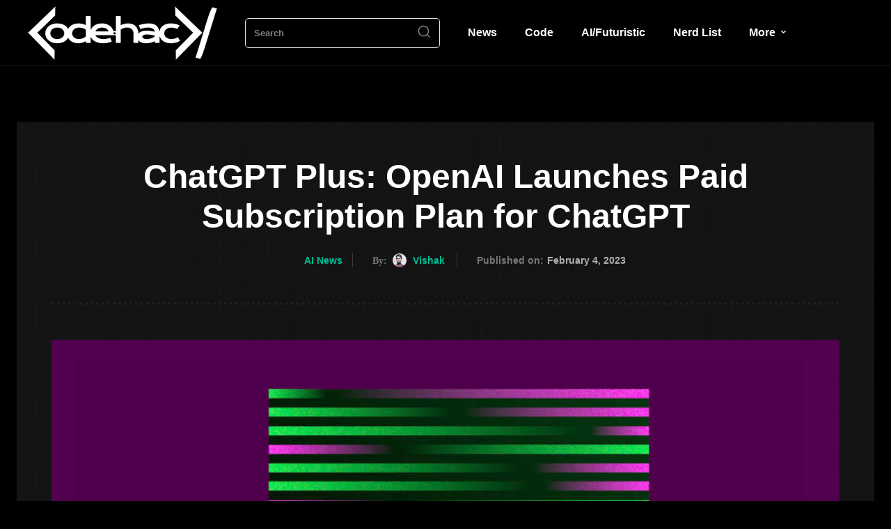

--- FILE ---
content_type: text/html; charset=utf-8
request_url: https://www.google.com/recaptcha/api2/aframe
body_size: 266
content:
<!DOCTYPE HTML><html><head><meta http-equiv="content-type" content="text/html; charset=UTF-8"></head><body><script nonce="bAeT1IuV3vuE22Iveux_2Q">/** Anti-fraud and anti-abuse applications only. See google.com/recaptcha */ try{var clients={'sodar':'https://pagead2.googlesyndication.com/pagead/sodar?'};window.addEventListener("message",function(a){try{if(a.source===window.parent){var b=JSON.parse(a.data);var c=clients[b['id']];if(c){var d=document.createElement('img');d.src=c+b['params']+'&rc='+(localStorage.getItem("rc::a")?sessionStorage.getItem("rc::b"):"");window.document.body.appendChild(d);sessionStorage.setItem("rc::e",parseInt(sessionStorage.getItem("rc::e")||0)+1);localStorage.setItem("rc::h",'1769266357430');}}}catch(b){}});window.parent.postMessage("_grecaptcha_ready", "*");}catch(b){}</script></body></html>